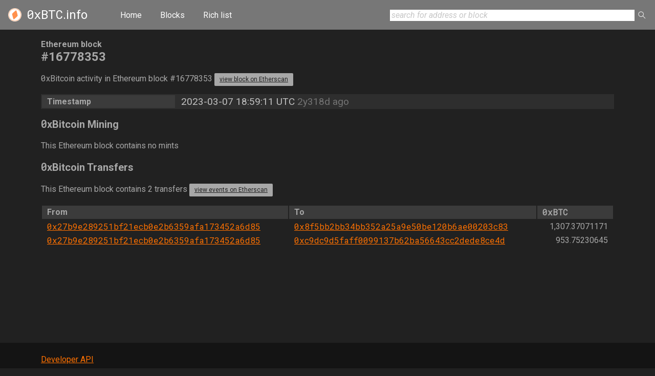

--- FILE ---
content_type: text/html;charset=utf-8
request_url: https://0xbtc.info/blocks/16778353
body_size: 1319
content:
<!DOCTYPE html>
<html>
<head>
<meta charset='utf-8'>
<meta content='0xBTC.info' property='og:site_name'>
<meta content='0xBitcoin mining and transfer data for Ethereum block 16778353' name='description'>
<meta content='0xBitcoin mining and transfer data for Ethereum block 16778353' name='og:description'>
<meta content='0xBitcoin activity for Ethereum block 16778353' property='og:title'>
<meta content='https://0xbtc.info/0xbitcoin-0xbtc.info.png' property='og:image'>
<meta content='width=device-width, initial-scale=1' name='viewport'>
<meta content='en' http-equiv='Content-Language'>
<link href='/normalize.css' rel='stylesheet'>
<link href='https://fonts.googleapis.com/css?family=Roboto:400,400i,700|Roboto+Mono&amp;display=swap' rel='stylesheet'>
<title>
0xBitcoin activity for Ethereum block 16778353 « 
0xBTC.info
</title>
<link href='/blocks.css' rel='stylesheet'>
<link href='/apple-touch-icon.png' rel='apple-touch-icon' sizes='180x180'>
<link href='/favicon-32x32.png' rel='icon' sizes='32x32' type='image/png'>
<link href='/favicon-16x16.png' rel='icon' sizes='16x16' type='image/png'>
<link href='/site.webmanifest' rel='manifest'>
<link color='#5bbad5' href='/safari-pinned-tab.svg' rel='mask-icon'>
<meta content='#da532c' name='msapplication-TileColor'>
<meta content='#ffffff' name='theme-color'>
</head>
<body id='block'>
<header>
<a href='/' id='site'><var>0xBTC</var>.info</a>
<nav>
<a href='/'>Home</a>
<a href='/blocks'>Blocks</a>
<a href='/richlist'>Rich list</a>
</nav>
<form action='/search' id='search' method='get'>
<input name='q' placeholder='search for address or block'>
<button></button>
</form>
</header>
<main>
<h1><em>Ethereum block</em> #16778353</h1>
<p>
<var>0</var>xBitcoin activity in Ethereum block #16778353
<a class="etherscan" href="https://etherscan.io/block/16778353">view block on Etherscan</a>
</p>
<table class='stats'>
<tbody>
<tr>
<th>Timestamp</th>
<td>
<span class='time' data-timestamp='1678215551'>
<span class='timestamp'>2023-03-07 18:59:11 UTC</span>
<span class='ago'>&nbsp;</span>
</span>
</td>
</tr>
</tbody>
</table>
<h2><var>0</var>xBitcoin Mining</h2>
<p>This Ethereum block contains no mints</p>
<h2><var>0</var>xBitcoin Transfers</h2>
<p>This Ethereum block contains 2 transfers <a class="etherscan" href="https://etherscan.io/address-events?a=0xb6ed7644c69416d67b522e20bc294a9a9b405b31&amp;q=16778353">view events on Etherscan</a></p>
<table id='transfers'>
<tr>
<th>From</th>
<th>To</th>
<th><var>0xBTC</var></th>
</tr>
<tbody>
<tr>
<td>
<a class='address' href='/addresses/0x27b9e289251bf21ecb0e2b6359afa173452a6d85'>0x27b9e289251bf21ecb0e2b6359afa173452a6d85</a>
</td>
<td>
<a class='address' href='/addresses/0x8f5bb2bb34bb352a25a9e50be120b6ae00203c83'>0x8f5bb2bb34bb352a25a9e50be120b6ae00203c83</a>
</td>
<td>1,307.37071171</td>
</tr>
<tr>
<td>
<a class='address' href='/addresses/0x27b9e289251bf21ecb0e2b6359afa173452a6d85'>0x27b9e289251bf21ecb0e2b6359afa173452a6d85</a>
</td>
<td>
<a class='address' href='/addresses/0xc9dc9d5faff0099137b62ba56643cc2dede8ce4d'>0xc9dc9d5faff0099137b62ba56643cc2dede8ce4d</a>
</td>
<td>953.75230645</td>
</tr>
</tbody>
</table>

</main>
<footer>
<nav>
<a href='/api'>Developer API</a>
</nav>
</footer>
</body>
<script src='/time.js'></script>
</html>


--- FILE ---
content_type: text/css;charset=utf-8
request_url: https://0xbtc.info/blocks.css
body_size: 11043
content:
html {
  font-size: 8px; }
  @media screen and (min-width: 576px) {
    html {
      font-size: 10px; } }

body {
  background-color: #212121;
  font-family: "Roboto";
  color: #a7a7a7;
  font-size: 1.6rem;
  line-height: 2.5rem; }

* {
  box-sizing: border-box; }

a {
  color: #ff7100; }

a.address {
  font-family: "Roboto Mono";
  display: inline-block;
  max-width: 6em;
  overflow: hidden;
  text-overflow: ellipsis;
  white-space: nowrap;
  vertical-align: bottom; }

@media screen and (min-width: 576px) {
  a.address {
    display: inline; } }
span.time span.timestamp {
  display: none; }
  @media screen and (min-width: 576px) {
    span.time span.timestamp {
      display: inline; } }
span.time span.ago {
  color: #747474; }

pre {
  background-color: #141414;
  padding: 0.5em 1em; }

code {
  background-color: #141414;
  font-family: "Roboto Mono"; }

dt {
  font-weight: bold; }

blockquote {
  margin: 0;
  padding: 1em 3em;
  background-color: #353535;
  border-left: 4px solid #404040; }

body > header {
  /** {*/
  /*border: 1px solid red;*/
  /*}*/
  background-color: #777;
  width: 100%;
  margin: 0;
  padding: 1em;
  display: flex;
  align-items: center;
  justify-content: flex-start; }
  body > header a#site {
    background-image: url(/0xbitcoin.svg);
    background-position: center left;
    background-repeat: no-repeat;
    padding-left: 36px;
    color: #fff;
    font-size: 150%;
    text-decoration: none;
    margin-right: 2em; }
  body > header nav a, body > header nav a:visited {
    color: #fff;
    text-decoration: none;
    padding: 1em 1em; }
  body > header form#search button {
    background-color: #777; }
  body > header form#search input {
    display: none; }

body > footer {
  background-color: #141414;
  margin-bottom: 0;
  margin-top: 2rem;
  padding: 2rem 2rem; }
  @media screen and (min-width: 576px) {
    body > footer {
      padding: 2rem 0; } }
  body > footer nav {
    margin: 0 auto;
    max-width: 70em; }
    body > footer nav a {
      display: block; }

body form#search input {
  display: inline; }

form#search {
  margin-left: auto; }
  form#search input {
    display: inline;
    width: 30em; }
    form#search input::placeholder {
      color: #c7c7c7;
      font-style: italic; }
  form#search input {
    display: none; }
  form#search button {
    width: 1.2em;
    height: 1.2em;
    padding: 0.3em;
    background-color: #212121;
    border: none;
    background-image: url(/magnifying-glass.svg);
    background-position: center right;
    background-repeat: no-repeat; }

@media screen and (min-width: 576px) {
  body > header form#search input {
    display: inline; } }
main {
  max-width: 70em;
  min-height: 80vh;
  margin: 0.5rem; }
  @media screen and (min-width: 576px) {
    main {
      margin: 0 auto; } }
  main p#slogan {
    font-size: 150%;
    font-style: italic;
    text-align: center; }

h1, h2, h3 {
  font-family: "Roboto"; }

h1 {
  font-size: 150%; }

h2 {
  font-size: 125%; }

h3 {
  font-size: 100%; }

h1 em {
  display: block;
  font-size: 1.6rem;
  font-style: normal; }

body#home a#all {
  display: block;
  background-color: #2b2b2b;
  padding: 0.5rem;
  text-align: center;
  margin-bottom: 2rem; }
  body#home a#all:hover {
    background-color: #353535; }
body#home section#one {
  display: flex;
  flex-direction: column; }
  @media screen and (min-width: 576px) {
    body#home section#one {
      flex-direction: row; }
      body#home section#one #stats {
        padding-right: 1rem;
        flex-grow: 1;
        flex-shrink: 1;
        flex-basis: 10em; }
      body#home section#one #charts {
        flex-grow: 1;
        flex-shrink: 1;
        flex-basis: 10em; }
        body#home section#one #charts h2 {
          margin-left: 1.0em; }
      body#home section#one #stats, body#home section#one #charts {
        display: flex;
        flex-direction: column; } }

section#blocks div.mint {
  border-color: #090; }
  section#blocks div.mint p:before {
    content: "mined"; }
section#blocks div.transfer {
  border-color: #f90; }
  section#blocks div.transfer p:before {
    content: "transferred"; }
section#blocks > div.block {
  background-color: #2e2e2e;
  display: flex;
  flex-direction: row;
  padding: 1rem 1rem;
  padding-bottom: 0;
  margin-bottom: 1rem; }
  section#blocks > div.block h3 {
    width: 25%;
    /*flex-grow: 1;*/
    margin: 0;
    padding: 0;
    display: flex;
    flex-direction: column;
    justify-content: center;
    /*align-items: center;*/
    text-align: center; }
    section#blocks > div.block h3 em {
      font-style: normal;
      font-size: 80%; }
    section#blocks > div.block h3 a {
      font-size: 125%;
      margin-bottom: 1rem; }
    section#blocks > div.block h3 span.time span.timestamp {
      display: block; }
  section#blocks > div.block > div.items {
    flex-grow: 8; }
    section#blocks > div.block > div.items > div.mint, section#blocks > div.block > div.items > div.transfer {
      border-style: solid;
      border-width: 0;
      border-left-width: 4px;
      margin: 0;
      margin-bottom: 1rem;
      padding: 0.5rem 1rem;
      display: flex;
      background-color: #3b3b3b;
      align-items: center; }
      section#blocks > div.block > div.items > div.mint table, section#blocks > div.block > div.items > div.transfer table {
        width: auto; }
        section#blocks > div.block > div.items > div.mint table th, section#blocks > div.block > div.items > div.transfer table th {
          width: 5em;
          text-align: right; }
        @media screen and (min-width: 576px) {
          section#blocks > div.block > div.items > div.mint table td a.address, section#blocks > div.block > div.items > div.transfer table td a.address {
            display: inline; } }
        section#blocks > div.block > div.items > div.mint table td a, section#blocks > div.block > div.items > div.transfer table td a {
          display: block; }
      section#blocks > div.block > div.items > div.mint p, section#blocks > div.block > div.items > div.transfer p {
        align-self: center;
        text-align: center;
        width: 25%; }
        section#blocks > div.block > div.items > div.mint p em, section#blocks > div.block > div.items > div.transfer p em {
          display: block;
          color: #dadada;
          font-style: normal;
          font-size: 150%; }

table.stats td {
  color: #747474; }
table.stats th + td {
  color: #c1c1c1;
  font-size: 120%; }

a.etherscan {
  display: inline-block;
  color: #212121;
  background-color: #a7a7a7;
  border-radius: 0.2rem;
  font-size: 1.2rem;
  padding: 0 1rem; }
  a.etherscan:hover {
    background-color: #8e8e8e; }

table {
  width: 100%; }
  table th {
    text-align: left;
    background-color: #3b3b3b; }
  table th, table td {
    padding: 0 1rem; }

table.stats {
  /*width: auto;*/
  background-color: #2e2e2e; }

#stats {
  /*background-color: lighten($background-color, 5%);*/ }

#charts {
  /*background-color: lighten($background-color, 5%);*/ }
  #charts h2 {
    margin-bottom: 0; }

body#address h1 {
  padding-left: 50px;
  position: relative;
  font-size: 1.6rem; }
  @media screen and (min-width: 576px) {
    body#address h1 {
      font-size: 2.4rem; } }
  body#address h1 canvas {
    position: absolute;
    left: 0;
    top: 3px;
    border-radius: 1rem; }
body#address table#summary th {
  text-align: right; }
body#address table#summary td:nth-of-type(1) {
  text-align: right; }
body#address table#transfers td:nth-of-type(3), body#address table#transfers td:nth-of-type(4) {
  text-align: right; }

body#block table#mints td:nth-of-type(2) {
  text-align: right; }
body#block table#transfers td:nth-of-type(3) {
  text-align: right; }

body#learn dt:after {
  content: ":"; }
body#learn dl:nth-of-type(1) {
  margin: 0;
  padding: 1em 3em;
  background-color: #353535;
  border-left: 4px solid #404040;
  font-size: 125%; }
  body#learn dl:nth-of-type(1) dt {
    font-size: 125%; }
  body#learn dl:nth-of-type(1) dd {
    margin: 0;
    margin-top: 1em; }
  body#learn dl:nth-of-type(1) em {
    font-style: normal;
    color: #dadada; }

body#richlist main {
  max-width: 80em; }
body#richlist table th {
  text-align: center; }
body#richlist table th a {
  display: block; }
body#richlist table td {
  vertical-align: top;
  text-align: right; }
  body#richlist table td:nth-of-type(2) {
    text-align: left; }
body#richlist table a.address {
  display: inline-block; }

body#api p.rate {
  font-size: 90%;
  font-style: italic; }
body#api dl code {
  font-size: 90%;
  border: none;
  padding: 0.1em 0.5em;
  background-color: #303030; }
body#api dl dt {
  margin-top: 1em; }
  body#api dl dt.perm {
    color: #7c7; }
  body#api dl dt.varies {
    color: #c94; }
body#api dl dd.perm {
  color: #7c7; }
  body#api dl dd.perm:after {
    content: "permanent (can never change)";
    font-size: 60%;
    color: #212121;
    background-color: #7c7;
    border-radius: 0.2em;
    padding: 0.25em 0.5em;
    font-weight: normal;
    margin-left: 0.5em; }
body#api dl dd.varies {
  color: #c94; }
  body#api dl dd.varies:after {
    content: "varies (example value)";
    font-size: 60%;
    color: #212121;
    background-color: #c94;
    border-radius: 0.2em;
    padding: 0.25em 0.5em;
    font-weight: normal;
    margin-left: 0.5em; }

var {
  font-family: "Roboto Mono";
  font-style: normal; }

a[href^="#"] {
  color: #a7a7a7;
  cursor: help; }

span.name {
  background-color: #747474;
  color: #212121;
  border-radius: 0.2rem;
  padding: 0 1rem;
  font-size: 1.2rem;
  font-weight: normal;
  border-bottom: 2px solid #a7a7a7;
  white-space: nowrap; }

nav.pagination {
  margin-bottom: 1rem;
  text-align: right; }
  nav.pagination a, nav.pagination span {
    border-radius: 0.2rem;
    padding: 0.5em 1em; }
  nav.pagination a {
    text-decoration: none;
    background-color: #2b2b2b; }
    nav.pagination a:hover {
      background-color: #353535; }
  nav.pagination span {
    color: #545454; }

#chart {
  width: 100%; }
  #chart .apexcharts-tooltip {
    background: #f3f3f3;
    color: orange;
    border: 1px solid #777; }
  #chart .apexcharts-tooltip {
    border-radius: 0;
    box-shadow: none; }
  #chart .apexcharts-menu-icon svg {
    color: #000000;
    fill: #444444; }

span.exchange {
  border-color: gold; }

span.name._0xbtcpool {
  border-color: blue; }

span.name._0xminingpool {
  border-color: teal; }

span.name._0xpool {
  border-color: purple; }

span.name._666pool {
  border-color: grey; }

span.name.extremehash {
  border-color: indianred; }

span.name.mikers {
  border-color: green; }

span.name.mine0xbtc {
  border-color: rebeccapurple; }

span.name.pizza {
  border-color: #0f0; }

span.name.poolofd32th {
  border-color: darkred; }

span.name.tmp {
  border-color: orange; }

span.name.tosti.ro {
  border-color: slategrey; }

span.name.veo {
  border-color: pink; }

span.name.wolfpool {
  border-color: red; }

span.name.wutime {
  border-color: royalblue; }

/*# sourceMappingURL=blocks.css.map */


--- FILE ---
content_type: application/javascript;charset=utf-8
request_url: https://0xbtc.info/time.js
body_size: 928
content:
function duration(seconds) {
  seconds = parseInt(seconds);
  var s = seconds % 60;
  var m = Math.floor((seconds % 3600) / 60);
  var h = Math.floor((seconds % 86400) / 3600);
  var d = Math.floor((seconds % (86400*365)) / 86400);
  var y = Math.floor(seconds / (86400*365));
  var x;
  if (y >= 1)
    x = "" + y + "y" + d + "d";
  else if (d >= 1)
    x = "" + d + "d" + h + "h";
  else if (h >= 1)
    x = "" + h + "h" + m + "m";
  else if (m >= 1)
    x = "" + m + "m" + s + "s";
  else
    x = "" + s + "s";
  return x;
}

if (document.querySelectorAll) {
  var spans = document.querySelectorAll("span.time");
  var now = (new Date()/1000);
  for(var i = 0; i < spans.length; i++) {
    var span = spans[i];
    var ago = span.querySelectorAll("span.ago")[0];
    var t = span.dataset.timestamp;
    if (t && ago) {
      var s = now - parseInt(t);
      var h = duration(s);
      ago.innerText = h + " ago";
    }
  }
}
